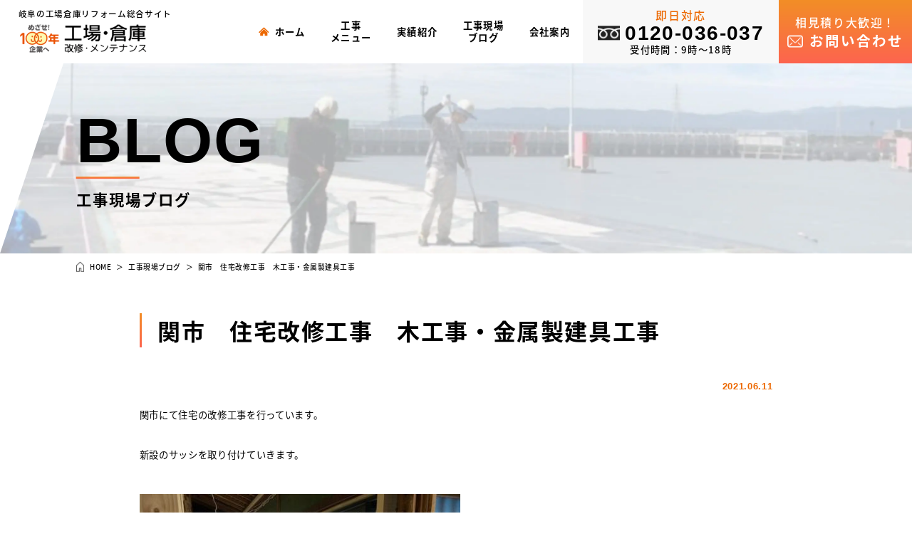

--- FILE ---
content_type: text/html; charset=UTF-8
request_url: https://www.f-miwa.com/blog/55698.html
body_size: 8426
content:
<!DOCTYPE html>
<html lang="ja">
  <head prefix="og: http://ogp.me/ns# fb: http://ogp.me/ns/fb# article: http://ogp.me/ns/article#">
      <!-- Google Tag Manager -->
<script>(function(w,d,s,l,i){w[l]=w[l]||[];w[l].push({'gtm.start':
new Date().getTime(),event:'gtm.js'});var f=d.getElementsByTagName(s)[0],
j=d.createElement(s),dl=l!='dataLayer'?'&l='+l:'';j.async=true;j.src=
'https://www.googletagmanager.com/gtm.js?id='+i+dl;f.parentNode.insertBefore(j,f);
})(window,document,'script','dataLayer','GTM-KLFVB23');</script>
<!-- End Google Tag Manager -->      <meta charset="utf-8">
    <meta http-equiv="X-UA-Compatible" content="IE=edge">
    <meta name="viewport" content="width=device-width,initial-scale=1.0,minimum-scale=1.0">
    <meta name="format-detection" content="telephone=no">
    <meta name='robots' content='index, follow, max-image-preview:large, max-snippet:-1, max-video-preview:-1' />

	<!-- This site is optimized with the Yoast SEO plugin v19.6 - https://yoast.com/wordpress/plugins/seo/ -->
	<title>関市　住宅改修工事　木工事・金属製建具工事 | 岐阜県の工場倉庫総合リフォーム｜改修、メンテナンスを高品質低コストに</title>
	<meta name="description" content="関市　住宅改修工事　木工事・金属製建具工事 のページです。岐阜県全域対応の工場倉庫総合リフォームサイト。工場倉庫の改修、メンテナンスは低コストで便利に。建設会社レベルの高品質施工なのに、コストダウンのご提案もばっちり！ 一括発注が可能だから担当者さんにも便利。相見積もり大歓迎！実績多数の実力ある専門業者だから任せて安心。" />
	<link rel="canonical" href="https://www.f-miwa.com/blog/55698.html" />
	<meta property="og:locale" content="ja_JP" />
	<meta property="og:type" content="article" />
	<meta property="og:title" content="関市　住宅改修工事　木工事・金属製建具工事 | 岐阜県の工場倉庫総合リフォーム｜改修、メンテナンスを高品質低コストに" />
	<meta property="og:description" content="関市　住宅改修工事　木工事・金属製建具工事 のページです。岐阜県全域対応の工場倉庫総合リフォームサイト。工場倉庫の改修、メンテナンスは低コストで便利に。建設会社レベルの高品質施工なのに、コストダウンのご提案もばっちり！ 一括発注が可能だから担当者さんにも便利。相見積もり大歓迎！実績多数の実力ある専門業者だから任せて安心。" />
	<meta property="og:url" content="https://www.f-miwa.com/blog/55698.html" />
	<meta property="og:site_name" content="岐阜県の工場倉庫総合リフォーム｜改修、メンテナンスを高品質低コストに" />
	<meta property="article:modified_time" content="2021-07-29T00:35:43+00:00" />
	<meta property="og:image" content="https://www.f-miwa.com/m9CPyNhZ/wp-content/uploads/2021/06/IMG_5854-450x338.jpg" />
	<meta name="twitter:card" content="summary_large_image" />
	<script type="application/ld+json" class="yoast-schema-graph">{"@context":"https://schema.org","@graph":[{"@type":"WebPage","@id":"https://www.f-miwa.com/blog/55698.html","url":"https://www.f-miwa.com/blog/55698.html","name":"関市　住宅改修工事　木工事・金属製建具工事 | 岐阜県の工場倉庫総合リフォーム｜改修、メンテナンスを高品質低コストに","isPartOf":{"@id":"https://www.f-miwa.com/#website"},"primaryImageOfPage":{"@id":"https://www.f-miwa.com/blog/55698.html#primaryimage"},"image":{"@id":"https://www.f-miwa.com/blog/55698.html#primaryimage"},"thumbnailUrl":"https://www.f-miwa.com/m9CPyNhZ/wp-content/uploads/2021/06/IMG_5854-450x338.jpg","datePublished":"2021-06-11T08:41:34+00:00","dateModified":"2021-07-29T00:35:43+00:00","description":"関市　住宅改修工事　木工事・金属製建具工事 のページです。岐阜県全域対応の工場倉庫総合リフォームサイト。工場倉庫の改修、メンテナンスは低コストで便利に。建設会社レベルの高品質施工なのに、コストダウンのご提案もばっちり！ 一括発注が可能だから担当者さんにも便利。相見積もり大歓迎！実績多数の実力ある専門業者だから任せて安心。","breadcrumb":{"@id":"https://www.f-miwa.com/blog/55698.html#breadcrumb"},"inLanguage":"ja","potentialAction":[{"@type":"ReadAction","target":["https://www.f-miwa.com/blog/55698.html"]}]},{"@type":"ImageObject","inLanguage":"ja","@id":"https://www.f-miwa.com/blog/55698.html#primaryimage","url":"https://www.f-miwa.com/m9CPyNhZ/wp-content/uploads/2021/06/IMG_5854.jpg","contentUrl":"https://www.f-miwa.com/m9CPyNhZ/wp-content/uploads/2021/06/IMG_5854.jpg","width":640,"height":480},{"@type":"BreadcrumbList","@id":"https://www.f-miwa.com/blog/55698.html#breadcrumb","itemListElement":[{"@type":"ListItem","position":1,"name":"ホーム","item":"https://www.f-miwa.com/"},{"@type":"ListItem","position":2,"name":"工事現場ブログ","item":"https://www.f-miwa.com/blog"},{"@type":"ListItem","position":3,"name":"関市　住宅改修工事　木工事・金属製建具工事"}]},{"@type":"WebSite","@id":"https://www.f-miwa.com/#website","url":"https://www.f-miwa.com/","name":"岐阜県の工場倉庫総合リフォーム｜改修、メンテナンスを高品質低コストに","description":"岐阜県全域対応の工場倉庫総合リフォームサイト。工場倉庫の改修、メンテナンスは低コストで便利に。建設会社レベルの高品質施工なのに、コストダウンのご提案もばっちり！ 一括発注が可能だから担当者さんにも便利。相見積もり大歓迎！実績多数の実力ある専門業者だから任せて安心。","potentialAction":[{"@type":"SearchAction","target":{"@type":"EntryPoint","urlTemplate":"https://www.f-miwa.com/?s={search_term_string}"},"query-input":"required name=search_term_string"}],"inLanguage":"ja"}]}</script>
	<!-- / Yoast SEO plugin. -->


<link rel='dns-prefetch' href='//code.jquery.com' />
<link rel='stylesheet' id='classic-theme-styles-css' href='https://www.f-miwa.com/m9CPyNhZ/wp-includes/css/classic-themes.min.css?ver=1' media='all' />
<style id='global-styles-inline-css'>
body{--wp--preset--color--black: #000000;--wp--preset--color--cyan-bluish-gray: #abb8c3;--wp--preset--color--white: #ffffff;--wp--preset--color--pale-pink: #f78da7;--wp--preset--color--vivid-red: #cf2e2e;--wp--preset--color--luminous-vivid-orange: #ff6900;--wp--preset--color--luminous-vivid-amber: #fcb900;--wp--preset--color--light-green-cyan: #7bdcb5;--wp--preset--color--vivid-green-cyan: #00d084;--wp--preset--color--pale-cyan-blue: #8ed1fc;--wp--preset--color--vivid-cyan-blue: #0693e3;--wp--preset--color--vivid-purple: #9b51e0;--wp--preset--gradient--vivid-cyan-blue-to-vivid-purple: linear-gradient(135deg,rgba(6,147,227,1) 0%,rgb(155,81,224) 100%);--wp--preset--gradient--light-green-cyan-to-vivid-green-cyan: linear-gradient(135deg,rgb(122,220,180) 0%,rgb(0,208,130) 100%);--wp--preset--gradient--luminous-vivid-amber-to-luminous-vivid-orange: linear-gradient(135deg,rgba(252,185,0,1) 0%,rgba(255,105,0,1) 100%);--wp--preset--gradient--luminous-vivid-orange-to-vivid-red: linear-gradient(135deg,rgba(255,105,0,1) 0%,rgb(207,46,46) 100%);--wp--preset--gradient--very-light-gray-to-cyan-bluish-gray: linear-gradient(135deg,rgb(238,238,238) 0%,rgb(169,184,195) 100%);--wp--preset--gradient--cool-to-warm-spectrum: linear-gradient(135deg,rgb(74,234,220) 0%,rgb(151,120,209) 20%,rgb(207,42,186) 40%,rgb(238,44,130) 60%,rgb(251,105,98) 80%,rgb(254,248,76) 100%);--wp--preset--gradient--blush-light-purple: linear-gradient(135deg,rgb(255,206,236) 0%,rgb(152,150,240) 100%);--wp--preset--gradient--blush-bordeaux: linear-gradient(135deg,rgb(254,205,165) 0%,rgb(254,45,45) 50%,rgb(107,0,62) 100%);--wp--preset--gradient--luminous-dusk: linear-gradient(135deg,rgb(255,203,112) 0%,rgb(199,81,192) 50%,rgb(65,88,208) 100%);--wp--preset--gradient--pale-ocean: linear-gradient(135deg,rgb(255,245,203) 0%,rgb(182,227,212) 50%,rgb(51,167,181) 100%);--wp--preset--gradient--electric-grass: linear-gradient(135deg,rgb(202,248,128) 0%,rgb(113,206,126) 100%);--wp--preset--gradient--midnight: linear-gradient(135deg,rgb(2,3,129) 0%,rgb(40,116,252) 100%);--wp--preset--duotone--dark-grayscale: url('#wp-duotone-dark-grayscale');--wp--preset--duotone--grayscale: url('#wp-duotone-grayscale');--wp--preset--duotone--purple-yellow: url('#wp-duotone-purple-yellow');--wp--preset--duotone--blue-red: url('#wp-duotone-blue-red');--wp--preset--duotone--midnight: url('#wp-duotone-midnight');--wp--preset--duotone--magenta-yellow: url('#wp-duotone-magenta-yellow');--wp--preset--duotone--purple-green: url('#wp-duotone-purple-green');--wp--preset--duotone--blue-orange: url('#wp-duotone-blue-orange');--wp--preset--font-size--small: 13px;--wp--preset--font-size--medium: 20px;--wp--preset--font-size--large: 36px;--wp--preset--font-size--x-large: 42px;--wp--preset--spacing--20: 0.44rem;--wp--preset--spacing--30: 0.67rem;--wp--preset--spacing--40: 1rem;--wp--preset--spacing--50: 1.5rem;--wp--preset--spacing--60: 2.25rem;--wp--preset--spacing--70: 3.38rem;--wp--preset--spacing--80: 5.06rem;}:where(.is-layout-flex){gap: 0.5em;}body .is-layout-flow > .alignleft{float: left;margin-inline-start: 0;margin-inline-end: 2em;}body .is-layout-flow > .alignright{float: right;margin-inline-start: 2em;margin-inline-end: 0;}body .is-layout-flow > .aligncenter{margin-left: auto !important;margin-right: auto !important;}body .is-layout-constrained > .alignleft{float: left;margin-inline-start: 0;margin-inline-end: 2em;}body .is-layout-constrained > .alignright{float: right;margin-inline-start: 2em;margin-inline-end: 0;}body .is-layout-constrained > .aligncenter{margin-left: auto !important;margin-right: auto !important;}body .is-layout-constrained > :where(:not(.alignleft):not(.alignright):not(.alignfull)){max-width: var(--wp--style--global--content-size);margin-left: auto !important;margin-right: auto !important;}body .is-layout-constrained > .alignwide{max-width: var(--wp--style--global--wide-size);}body .is-layout-flex{display: flex;}body .is-layout-flex{flex-wrap: wrap;align-items: center;}body .is-layout-flex > *{margin: 0;}:where(.wp-block-columns.is-layout-flex){gap: 2em;}.has-black-color{color: var(--wp--preset--color--black) !important;}.has-cyan-bluish-gray-color{color: var(--wp--preset--color--cyan-bluish-gray) !important;}.has-white-color{color: var(--wp--preset--color--white) !important;}.has-pale-pink-color{color: var(--wp--preset--color--pale-pink) !important;}.has-vivid-red-color{color: var(--wp--preset--color--vivid-red) !important;}.has-luminous-vivid-orange-color{color: var(--wp--preset--color--luminous-vivid-orange) !important;}.has-luminous-vivid-amber-color{color: var(--wp--preset--color--luminous-vivid-amber) !important;}.has-light-green-cyan-color{color: var(--wp--preset--color--light-green-cyan) !important;}.has-vivid-green-cyan-color{color: var(--wp--preset--color--vivid-green-cyan) !important;}.has-pale-cyan-blue-color{color: var(--wp--preset--color--pale-cyan-blue) !important;}.has-vivid-cyan-blue-color{color: var(--wp--preset--color--vivid-cyan-blue) !important;}.has-vivid-purple-color{color: var(--wp--preset--color--vivid-purple) !important;}.has-black-background-color{background-color: var(--wp--preset--color--black) !important;}.has-cyan-bluish-gray-background-color{background-color: var(--wp--preset--color--cyan-bluish-gray) !important;}.has-white-background-color{background-color: var(--wp--preset--color--white) !important;}.has-pale-pink-background-color{background-color: var(--wp--preset--color--pale-pink) !important;}.has-vivid-red-background-color{background-color: var(--wp--preset--color--vivid-red) !important;}.has-luminous-vivid-orange-background-color{background-color: var(--wp--preset--color--luminous-vivid-orange) !important;}.has-luminous-vivid-amber-background-color{background-color: var(--wp--preset--color--luminous-vivid-amber) !important;}.has-light-green-cyan-background-color{background-color: var(--wp--preset--color--light-green-cyan) !important;}.has-vivid-green-cyan-background-color{background-color: var(--wp--preset--color--vivid-green-cyan) !important;}.has-pale-cyan-blue-background-color{background-color: var(--wp--preset--color--pale-cyan-blue) !important;}.has-vivid-cyan-blue-background-color{background-color: var(--wp--preset--color--vivid-cyan-blue) !important;}.has-vivid-purple-background-color{background-color: var(--wp--preset--color--vivid-purple) !important;}.has-black-border-color{border-color: var(--wp--preset--color--black) !important;}.has-cyan-bluish-gray-border-color{border-color: var(--wp--preset--color--cyan-bluish-gray) !important;}.has-white-border-color{border-color: var(--wp--preset--color--white) !important;}.has-pale-pink-border-color{border-color: var(--wp--preset--color--pale-pink) !important;}.has-vivid-red-border-color{border-color: var(--wp--preset--color--vivid-red) !important;}.has-luminous-vivid-orange-border-color{border-color: var(--wp--preset--color--luminous-vivid-orange) !important;}.has-luminous-vivid-amber-border-color{border-color: var(--wp--preset--color--luminous-vivid-amber) !important;}.has-light-green-cyan-border-color{border-color: var(--wp--preset--color--light-green-cyan) !important;}.has-vivid-green-cyan-border-color{border-color: var(--wp--preset--color--vivid-green-cyan) !important;}.has-pale-cyan-blue-border-color{border-color: var(--wp--preset--color--pale-cyan-blue) !important;}.has-vivid-cyan-blue-border-color{border-color: var(--wp--preset--color--vivid-cyan-blue) !important;}.has-vivid-purple-border-color{border-color: var(--wp--preset--color--vivid-purple) !important;}.has-vivid-cyan-blue-to-vivid-purple-gradient-background{background: var(--wp--preset--gradient--vivid-cyan-blue-to-vivid-purple) !important;}.has-light-green-cyan-to-vivid-green-cyan-gradient-background{background: var(--wp--preset--gradient--light-green-cyan-to-vivid-green-cyan) !important;}.has-luminous-vivid-amber-to-luminous-vivid-orange-gradient-background{background: var(--wp--preset--gradient--luminous-vivid-amber-to-luminous-vivid-orange) !important;}.has-luminous-vivid-orange-to-vivid-red-gradient-background{background: var(--wp--preset--gradient--luminous-vivid-orange-to-vivid-red) !important;}.has-very-light-gray-to-cyan-bluish-gray-gradient-background{background: var(--wp--preset--gradient--very-light-gray-to-cyan-bluish-gray) !important;}.has-cool-to-warm-spectrum-gradient-background{background: var(--wp--preset--gradient--cool-to-warm-spectrum) !important;}.has-blush-light-purple-gradient-background{background: var(--wp--preset--gradient--blush-light-purple) !important;}.has-blush-bordeaux-gradient-background{background: var(--wp--preset--gradient--blush-bordeaux) !important;}.has-luminous-dusk-gradient-background{background: var(--wp--preset--gradient--luminous-dusk) !important;}.has-pale-ocean-gradient-background{background: var(--wp--preset--gradient--pale-ocean) !important;}.has-electric-grass-gradient-background{background: var(--wp--preset--gradient--electric-grass) !important;}.has-midnight-gradient-background{background: var(--wp--preset--gradient--midnight) !important;}.has-small-font-size{font-size: var(--wp--preset--font-size--small) !important;}.has-medium-font-size{font-size: var(--wp--preset--font-size--medium) !important;}.has-large-font-size{font-size: var(--wp--preset--font-size--large) !important;}.has-x-large-font-size{font-size: var(--wp--preset--font-size--x-large) !important;}
.wp-block-navigation a:where(:not(.wp-element-button)){color: inherit;}
:where(.wp-block-columns.is-layout-flex){gap: 2em;}
.wp-block-pullquote{font-size: 1.5em;line-height: 1.6;}
</style>
<link rel='stylesheet' id='lightbox-css' href='https://www.f-miwa.com/m9CPyNhZ/wp-content/themes/fmiwa/css/lib/lightbox.css' media='all' />
<link rel='stylesheet' id='fmiwa-style-css' href='https://www.f-miwa.com/m9CPyNhZ/wp-content/themes/fmiwa/css/style.css?ver=2024101642720' media='all' />
<script src='https://www.f-miwa.com/m9CPyNhZ/wp-content/themes/fmiwa/js/lib/picturefill.js?ver=1' id='picturefill-js'></script>
<script src='https://www.f-miwa.com/m9CPyNhZ/wp-content/themes/fmiwa/js/lib/pf.intrinsic.js?ver=1' id='picturefill-intrinsic-js'></script>
<link rel="https://api.w.org/" href="https://www.f-miwa.com/wp-json/" /><link rel='shortlink' href='https://www.f-miwa.com/?p=55698' />
<link rel="alternate" type="application/json+oembed" href="https://www.f-miwa.com/wp-json/oembed/1.0/embed?url=https%3A%2F%2Fwww.f-miwa.com%2Fblog%2F55698.html" />
<link rel="alternate" type="text/xml+oembed" href="https://www.f-miwa.com/wp-json/oembed/1.0/embed?url=https%3A%2F%2Fwww.f-miwa.com%2Fblog%2F55698.html&#038;format=xml" />
    <link rel="shortcut icon" href="https://www.f-miwa.com/m9CPyNhZ/wp-content/themes/fmiwa/img/icon/favicon.ico">
    <link rel="apple-touch-icon" href="https://www.f-miwa.com/m9CPyNhZ/wp-content/themes/fmiwa/img/icon/apple-touch-icon.png" sizes="180x180">
    <link rel="icon" href="https://www.f-miwa.com/m9CPyNhZ/wp-content/themes/fmiwa/img/icon/apple-touch-icon.png" sizes="192x192" type="image/png">
    <link rel="preconnect" href="https://fonts.gstatic.com">
    <link href="https://fonts.googleapis.com/css2?family=Noto+Serif+JP:wght@400;500&display=swap" rel="stylesheet">
      </head>
  <body>
        <!-- Google Tag Manager (noscript) -->
<noscript><iframe src="https://www.googletagmanager.com/ns.html?id=GTM-KLFVB23"
height="0" width="0" style="display:none;visibility:hidden"></iframe></noscript>
<!-- End Google Tag Manager (noscript) -->        <header id="header" class="header">
      <div class="header-head">
        <a href="https://www.f-miwa.com" class="on--opa">
          <p class="header-label">岐阜の工場倉庫リフォーム総合サイト</p>
          <div class="header-logo">            <img src="https://www.f-miwa.com/m9CPyNhZ/wp-content/themes/fmiwa/img/common/logo.png" class="img--fit" alt="三輪塗装">
          </div>        </a>
      </div>
      <div id="header-content" class="header-content">
        <div class="header-content-box">
          <div class="header-content__in">
            <ul class="navi">
              <li>
                <div class="navi-normal">
                  <a href="https://www.f-miwa.com/" class="navi-menu">
                    <span>ホーム</span>
                  </a>
                </div>
              </li>
              <li>
                <div class="navi-parent">
                  <div class="navi-menu">
                    <span>工事<br class="br--tb">メニュー</span>
                  </div>
                </div>
                <div class="navi-submenu">
                  <div class="navi-submenu-list">
                    <a href="https://www.f-miwa.com/menu/">工事メニュー一覧</a>
                                        <a href="https://www.f-miwa.com/menu_cat/wall">外壁塗装</a><a href="https://www.f-miwa.com/menu_cat/roof">屋根</a><a href="https://www.f-miwa.com/menu_cat/floor">床</a><a href="https://www.f-miwa.com/menu_cat/waterproof">防水</a>                                    </div>
                </div>
              </li>
              <li>
                <div class="navi-parent">
                  <div class="navi-menu">
                    <span>実績紹介</span>
                  </div>
                </div>
                <div class="navi-submenu">
                  <div class="navi-submenu-list">
                    <a href="https://www.f-miwa.com/works/">実績紹介一覧</a>
                                        <a href="https://www.f-miwa.com/works_cat/wall">外壁</a><a href="https://www.f-miwa.com/works_cat/roof">屋根</a><a href="https://www.f-miwa.com/works_cat/floor">床</a><a href="https://www.f-miwa.com/works_cat/waterproof">防水</a>                                    </div>
                </div>
              </li>
              <li>
                <div class="navi-parent">
                  <div class="navi-menu">
                    <span>工事現場<br class="br--tb">ブログ</span>
                  </div>
                </div>
                <div class="navi-submenu">
                  <div class="navi-submenu-list">
                    <a href="https://www.f-miwa.com/blog/">工事現場ブログ一覧</a>
                                        <a href="https://www.f-miwa.com/blog_cat/wall">外壁塗装</a><a href="https://www.f-miwa.com/blog_cat/roof">屋根塗装</a><a href="https://www.f-miwa.com/blog_cat/roofcover">屋根カバー工法</a><a href="https://www.f-miwa.com/blog_cat/waterproof">防水工事</a><a href="https://www.f-miwa.com/blog_cat/floor">塗床</a><a href="https://www.f-miwa.com/blog_cat/construction">建築</a><a href="https://www.f-miwa.com/blog_cat/other">その他</a>                                    </div>
                </div>
              </li>
              <li>
                <div class="navi-parent">
                  <div class="navi-menu">
                    <span>会社案内</span>
                  </div>
                </div>
                <div class="navi-submenu">
                  <div class="navi-submenu-list">
                    <a href="https://www.f-miwa.com/company/">会社案内</a>
                    <a href="https://www.f-miwa.com/staff/">スタッフ紹介</a>
                    <a href="https://www.f-miwa.com/reason/">選ばれる理由</a>
                    <a href="https://www.f-miwa.com/flow/">施工の流れ</a>
                    <a href="https://www.f-miwa.com/news/">新着情報</a>
                  </div>
                </div>
              </li>
            </ul>
            <div class="header-cta">
              <div class="cta">
                <p class="cta-label">即日対応</p>
                                <p class="cta-num">
                  <span>0120-036-037</span>
                </p>
                                <p class="cta-time">受付時間：9時～18時 </p>
              </div>
            </div>
            <div class="header-btn">
              <a href="https://www.f-miwa.com/contact/" class="contact-btn">
                <div>
                  <span>相見積り大歓迎！</span>
                  <span>お問い合わせ</span>
                </div>
              </a>
            </div>
          </div>
        </div>
      </div>
      <div id="header-toggle" class="header-toggle">
        <span></span>
        <span></span>
        <span></span>
        <p class="header-toggle-text">MENU</p>
      </div>
    </header>
    <div class="content">
<div class="page-title">
  <div class="page-title-image">
    <picture>
      <source media="(min-width:751px)" srcset="https://www.f-miwa.com/m9CPyNhZ/wp-content/themes/fmiwa/img/blog/hero.jpg">
      <source media="(max-width:750px)" srcset="https://www.f-miwa.com/m9CPyNhZ/wp-content/themes/fmiwa/img/blog/hero_sp.jpg">
      <img src="https://www.f-miwa.com/m9CPyNhZ/wp-content/themes/fmiwa/img/blog/hero.jpg"  class="img--fit" alt="工事現場ブログ">
    </picture>
  </div>
  <div class="page-title-content">
    <p class="page-title-en">blog</p>
    <h1 class="page-title-jp">工事現場ブログ</h1>
  </div>
</div>
<div id="breadcrumb" class="breadcrumb"><ul class="breadcrumb-list" itemscope itemtype="http://schema.org/BreadcrumbList"><li itemprop="itemListElement" itemscope itemtype="http://schema.org/ListItem"><a itemprop="item" href="https://www.f-miwa.com/"><span itemprop="name">HOME</span></a><meta itemprop="position" content="1"></li><li itemprop="itemListElement" itemscope itemtype="http://schema.org/ListItem"><a itemprop="item" href="https://www.f-miwa.com/blog"><span itemprop="name">工事現場ブログ</span></a><meta itemprop="position" content="2"></li><li itemprop="itemListElement" itemscope itemtype="http://schema.org/ListItem"><span itemprop="name">関市　住宅改修工事　木工事・金属製建具工事</span><meta itemprop="position" content="3"></li></ul></div>  <main class="sec sec--page">
    <div class="sec__in sec__in--short">
      <!-- content -->
      <div>
                  <h2 class="page-head">関市　住宅改修工事　木工事・金属製建具工事</h2>
          <p class="page-date"><time datetime="2021-06-11">2021.06.11</time></p>
          <div class="editor"><p>関市にて住宅の改修工事を行っています。</p>
<p>&nbsp;</p>
<p>新設のサッシを取り付けていきます。</p>
<p>&nbsp;</p>
<p><img decoding="async" class="alignnone size-medium wp-image-53205" src="https://www.f-miwa.com/m9CPyNhZ/wp-content/uploads/2021/06/IMG_5854-450x338.jpg" alt="IMG_5854" width="450" height="338" /></p>
<p>&nbsp;</p>
<p>床下地合板と並行して取付した部分もあります。</p>
<p>&nbsp;</p>
<p><img decoding="async" loading="lazy" class="alignnone size-medium wp-image-53206" src="https://www.f-miwa.com/m9CPyNhZ/wp-content/uploads/2021/06/IMG_5803-450x338.jpg" alt="IMG_5803" width="450" height="338" /></p>
<p>&nbsp;</p>
<p>天井の下地組に入ります。</p>
<p>&nbsp;</p>
<p><img decoding="async" loading="lazy" class="alignnone size-medium wp-image-53210" src="https://www.f-miwa.com/m9CPyNhZ/wp-content/uploads/2021/06/IMG_5863-450x338.jpg" alt="IMG_5863" width="450" height="338" /></p>
<p>&nbsp;</p>
<p><img decoding="async" loading="lazy" class="alignnone size-medium wp-image-53211" src="https://www.f-miwa.com/m9CPyNhZ/wp-content/uploads/2021/06/IMG_5864-450x338.jpg" alt="IMG_5864" width="450" height="338" /></p>
<p>&nbsp;</p>
<p>電気配線・換気扇ダクトの配管も並行して作業します。</p>
<p>&nbsp;</p>
<p><img decoding="async" loading="lazy" class="alignnone size-medium wp-image-53207" src="https://www.f-miwa.com/m9CPyNhZ/wp-content/uploads/2021/06/IMG_5958-450x338.jpg" alt="IMG_5958" width="450" height="338" /></p>
<p>&nbsp;</p>
<p><img decoding="async" loading="lazy" class="alignnone size-medium wp-image-53208" src="https://www.f-miwa.com/m9CPyNhZ/wp-content/uploads/2021/06/IMG_5868-450x338.jpg" alt="IMG_5868" width="450" height="338" /></p>
<p>&nbsp;</p>
<p>断熱材もしっかりと入れていきます。</p>
<p>&nbsp;</p>
<p><img decoding="async" loading="lazy" class="alignnone size-medium wp-image-53209" src="https://www.f-miwa.com/m9CPyNhZ/wp-content/uploads/2021/06/IMG_5870-450x338.jpg" alt="IMG_5870" width="450" height="338" /></p>
<p>&nbsp;</p>
<p>この後は壁下地に入ります。</p>
</div>
              </div>
      <div class="pagenavi">
                <div class="pagenavi-prev"><a href="https://www.f-miwa.com/blog/55691.html" rel="prev">前へ</a></div>
                <div class="pagenavi-back">
          <a href="https://www.f-miwa.com/blog/">一覧ページへ</a>
        </div>
                <div class="pagenavi-next"><a href="https://www.f-miwa.com/blog/55694.html" rel="next">次へ</a></div>
              </div>
      <!-- content ./ -->
    </div>
  </main>
  <section id="service" class="sec sec--service">
    <div class="sec__in sec__in--large">
      <div class="cmn-head cmn-head--left">
        <p class="cmn-head-en">SERVICE</p>
        <h2 class="cmn-head-jp">三輪塗装のサービス一覧</h2>
      </div>
      <div class="service">
        <a href="https://www.f-miwa.com/menu/" class="on--opa">
          <p class="service-label">menu</p>
          <div class="service-image">
            <div class="img--scale">
              <picture>
                <source media="(min-width:751px)" srcset="https://www.f-miwa.com/m9CPyNhZ/wp-content/themes/fmiwa/img/service/menu.jpg 1x,https://www.f-miwa.com/m9CPyNhZ/wp-content/themes/fmiwa/img/service/menu-2x.jpg 2x">
                <source media="(max-width:750px)" srcset="https://www.f-miwa.com/m9CPyNhZ/wp-content/themes/fmiwa/img/service/menu_sp.jpg">
                <img src="https://www.f-miwa.com/m9CPyNhZ/wp-content/themes/fmiwa/img/service/menu.jpg"  class="img--fit" alt="三輪塗装の工事メニュー">
              </picture>
            </div>
          </div>
          <div class="service-content">
            <h3 class="service-head">三輪塗装の工事メニュー</h3>
            <p class="service-more">詳しく見る</p>
          </div>
        </a>
        <a href="https://www.f-miwa.com/works/" class="on--opa">
          <p class="service-label">works</p>
          <div class="service-image">
            <div class="img--scale">
              <picture>
                <source media="(min-width:751px)" srcset="https://www.f-miwa.com/m9CPyNhZ/wp-content/themes/fmiwa/img/service/works.jpg 1x,https://www.f-miwa.com/m9CPyNhZ/wp-content/themes/fmiwa/img/service/works-2x.jpg 2x">
                <source media="(max-width:750px)" srcset="https://www.f-miwa.com/m9CPyNhZ/wp-content/themes/fmiwa/img/service/works_sp.jpg">
                <img src="https://www.f-miwa.com/m9CPyNhZ/wp-content/themes/fmiwa/img/service/works.jpg"  class="img--fit" alt="三輪塗装の実績紹介">
              </picture>
            </div>
          </div>
          <div class="service-content">
            <h3 class="service-head">三輪塗装の実績紹介</h3>
            <p class="service-more">詳しく見る</p>
          </div>
        </a>
        <a href="https://www.f-miwa.com/blog/" class="on--opa">
          <p class="service-label">blog</p>
          <div class="service-image">
            <div class="img--scale">
              <picture>
                <source media="(min-width:751px)" srcset="https://www.f-miwa.com/m9CPyNhZ/wp-content/themes/fmiwa/img/service/blog.jpg 1x,https://www.f-miwa.com/m9CPyNhZ/wp-content/themes/fmiwa/img/service/blog-2x.jpg 2x">
                <source media="(max-width:750px)" srcset="https://www.f-miwa.com/m9CPyNhZ/wp-content/themes/fmiwa/img/service/blog_sp.jpg">
                <img src="https://www.f-miwa.com/m9CPyNhZ/wp-content/themes/fmiwa/img/service/blog.jpg"  class="img--fit" alt="工事現場のブログ">
              </picture>
            </div>
          </div>
          <div class="service-content">
            <h3 class="service-head">工事現場のブログ</h3>
            <p class="service-more">詳しく見る</p>
          </div>
        </a>
        <a href="https://www.f-miwa.com/company/" class="on--opa">
          <p class="service-label">company</p>
          <div class="service-image">
            <div class="img--scale">
              <picture>
                <source media="(min-width:751px)" srcset="https://www.f-miwa.com/m9CPyNhZ/wp-content/themes/fmiwa/img/service/company.jpg 1x,https://www.f-miwa.com/m9CPyNhZ/wp-content/themes/fmiwa/img/service/company-2x.jpg 2x">
                <source media="(max-width:750px)" srcset="https://www.f-miwa.com/m9CPyNhZ/wp-content/themes/fmiwa/img/service/company_sp.jpg">
                <img src="https://www.f-miwa.com/m9CPyNhZ/wp-content/themes/fmiwa/img/service/company.jpg"  class="img--fit" alt="会社案内">
              </picture>
            </div>
          </div>
          <div class="service-content">
            <h3 class="service-head">会社案内</h3>
            <p class="service-more">詳しく見る</p>
          </div>
        </a>
        <a href="https://www.f-miwa.com/reason/" class="on--opa">
          <p class="service-label">reason</p>
          <div class="service-image">
            <div class="img--scale">
              <picture>
                <source media="(min-width:751px)" srcset="https://www.f-miwa.com/m9CPyNhZ/wp-content/themes/fmiwa/img/service/reason.jpg 1x,https://www.f-miwa.com/m9CPyNhZ/wp-content/themes/fmiwa/img/service/reason-2x.jpg 2x">
                <source media="(max-width:750px)" srcset="https://www.f-miwa.com/m9CPyNhZ/wp-content/themes/fmiwa/img/service/reason_sp.jpg">
                <img src="https://www.f-miwa.com/m9CPyNhZ/wp-content/themes/fmiwa/img/service/reason.jpg"  class="img--fit" alt="選ばれる理由">
              </picture>
            </div>
          </div>
          <div class="service-content">
            <h3 class="service-head">選ばれる理由</h3>
            <p class="service-more">詳しく見る</p>
          </div>
        </a>
      </div>
    </div>
        <div class="sec__in sec__in--short">
      <div class="contacts contacts--small">
  <div class="contacts-map">
    <picture>
      <source media="(min-width:751px)" srcset="https://www.f-miwa.com/m9CPyNhZ/wp-content/themes/fmiwa/img/common/map-s.png 1x,https://www.f-miwa.com/m9CPyNhZ/wp-content/themes/fmiwa/img/common/map-s-2x.png 2x">
      <source media="(max-width:750px)" srcset="https://www.f-miwa.com/m9CPyNhZ/wp-content/themes/fmiwa/img/common/map-s_sp.png">
      <img src="https://www.f-miwa.com/m9CPyNhZ/wp-content/themes/fmiwa/img/common/map-s.png"  class="img--fit" alt="工事対応可能エリア">
    </picture>
  </div>
  <div class="contacts-cta">
    <div class="cta">
      <p class="cta-label">即日対応</p>
            <p class="cta-num">
        <span>0120-036-037</span>
      </p>
            <p class="cta-time">受付時間：9時～18時 </p>
    </div>
  </div>
  <div class="contacts-btn">
    <a href="https://www.f-miwa.com/contact/" class="contact-btn">
      <div>
        <span>相見積り大歓迎！</span>
        <span>お問い合わせ</span>
      </div>
    </a>
  </div>
</div>
    </div>
      </section>
</div>
  <footer id="footer" class="footer">
    <div class="footer-first">
      <div class="sec__in">
        <div class="footer-infos">
          <div class="footer-info">
            <p class="footer-info-label">岐阜の工場倉庫リフォーム総合サイト</p>
            <div class="footer-info-logo">
              <img src="https://www.f-miwa.com/m9CPyNhZ/wp-content/themes/fmiwa/img/common/logo.png" class="img--fit" alt="岐阜の工場倉庫リフォーム総合サイト 三輪塗装">
            </div>
            <p class="footer-info-add">〒501-3824<br>岐阜県関市東新町3丁目921番地5<br>フリーダイヤル：0120-036-037<br>TEL:0575-22-3892／FAX:0575-22-3492</p>
            <div class="footer-btns">
              <a href="https://www.p-miwa.co.jp/?utm_source=fmiwafooter&utm_medium=referral" class="btn btn--sty01 btn--sty01--base btn--blank" target="_blank"><div><span>戸建て塗装</span></div></a>
              <a href="https://www.p-miwa.co.jp/reform?utm_source=fmiwafooter&utm_medium=referral" class="btn btn--sty01 btn--sty01--base btn--blank" target="_blank"><div><span>リフォーム</span></div></a>
              <a href="https://www.miwa-p.jp/?utm_source=fmiwafooter&utm_medium=referral" class="btn btn--sty01 btn--sty01--base btn--blank" target="_blank"><div><span>企業・採用</span></div></a>
            </div>
          </div>
          <div class="footer-contact">
            <div class="footer-cta">
              <div class="cta">
                <p class="cta-label">即日対応</p>
                <p class="cta-num"><span>0120-036-037</span></p>
                <p class="cta-time">受付時間：9時～18時 </p>
              </div>
            </div>
            <div class="footer-btn">
              <a href="https://www.f-miwa.com/contact/" class="contact-btn">
                <div>
                  <span>相見積り大歓迎！</span>
                  <span>お問い合わせ</span>
                </div>
              </a>
            </div>
          </div>
        </div>
      </div>
    </div>
    <div class="footer-second">
      <div class="sec__in">
        <ul class="footer-navi">
          <li>
            <div class="footer-navi-box">
              <p class="footer-navi-head"><a href="https://www.f-miwa.com">ホーム</a></p>
              <div class="footer-navi-contact">
                <p class="footer-navi-head"><a href="https://www.f-miwa.com/contact/">お問い合わせ</a></p>
              </div>
            </div>
          </li>
          <li>
            <p class="footer-navi-head">実績紹介</p>
            <ul class="footer-navi-list">
              <li><a href="https://www.f-miwa.com/works/">実績紹介一覧</a></li>
                            <li><a href="https://www.f-miwa.com/works_cat/wall">外壁</a></li><li><a href="https://www.f-miwa.com/works_cat/roof">屋根</a></li><li><a href="https://www.f-miwa.com/works_cat/floor">床</a></li><li><a href="https://www.f-miwa.com/works_cat/waterproof">防水</a></li>                        </ul>
          </li>
          <li>
            <p class="footer-navi-head">工事メニュー</p>
            <ul class="footer-navi-list">
              <li><a href="https://www.f-miwa.com/menu/">工事メニュー一覧</a></li>
                            <li><a href="https://www.f-miwa.com/menu_cat/wall">外壁塗装</a></li><li><a href="https://www.f-miwa.com/menu_cat/roof">屋根</a></li><li><a href="https://www.f-miwa.com/menu_cat/floor">床</a></li><li><a href="https://www.f-miwa.com/menu_cat/waterproof">防水</a></li>                        </ul>
          </li>
          <li>
            <div class="footer-navi-box">
              <p class="footer-navi-head">三輪塗装とは</p>
              <ul class="footer-navi-list">
                <li><a href="https://www.f-miwa.com/reason/">選ばれる理由</a></li>
                <li><a href="https://www.f-miwa.com/flow/">施工の流れ</a></li>
              </ul>
            </div>
          </li>
          <li>
            <div class="footer-navi-box">
              <p class="footer-navi-head">会社案内</p>
              <ul class="footer-navi-list">
                <li><a href="https://www.f-miwa.com/company/">会社案内</a></li>
                <li><a href="https://www.f-miwa.com/staff/">スタッフ紹介</a></li>
                <li><a href="https://www.f-miwa.com/blog/">工事現場ブログ</a></li>
                <li><a href="https://www.f-miwa.com/news/">新着情報</a></li>
              </ul>
            </div>
          </li>
        </ul>
        <ul class="footer-subnavi">
          <li><a href="https://www.f-miwa.com/policy/">プライバシーポリシー</a></li>
          <li><a href="https://www.f-miwa.com/sitemap/">サイトマップ</a></li>
        </ul>
        <div class="footer-copy">
          <p>&copy; <script>document.write(new Date().getFullYear());</script> 三輪塗装</p>
        </div>
      </div>
    </div>
    <div id="pagetop" class="pagetop"></div>
    <div class="floating none--pc">
      <div>
        <div class="floating-cta">
          <div class="cta">
            <p class="cta-label">即日対応</p>
            <a href="tel:0120-036-037" onclick="dataLayer.push({'event': 'phone-number-tap-footer'});" class="cta-num">
              <span>0120-036-037</span>
            </a>
            <p class="cta-time">受付時間：9時～18時 </p>
          </div>
        </div>
        <div class="floating-btn">
          <a href="https://www.f-miwa.com/contact/" class="contact-btn">
            <div>
              <span>相見積り大歓迎！</span>
              <span>お問い合わせ</span>
            </div>
          </a>
        </div>
      </div>
    </div>
    <div class="floating02 none--sp">
      <div class="floating02-btn">
        <a href="https://www.f-miwa.com/contact/">
          <span>お問い合わせ</span>
        </a>
      </div>
    </div>
  </footer>
  <script src='https://code.jquery.com/jquery-3.4.1.min.js?ver=3.4.1' id='jquery-js'></script>
<script src='https://www.f-miwa.com/m9CPyNhZ/wp-content/themes/fmiwa/js/lib/ofi.js?ver=3.2.4' id='ofi-js'></script>
<script src='https://www.f-miwa.com/m9CPyNhZ/wp-content/themes/fmiwa/js/lib/lightbox.js?ver=2.10.0' id='lightbox-js'></script>
<script src='https://www.f-miwa.com/m9CPyNhZ/wp-content/themes/fmiwa/js/common.js?ver=1.1.0' id='fmiwa-js'></script>
</body>
</html>


--- FILE ---
content_type: application/javascript
request_url: https://www.f-miwa.com/m9CPyNhZ/wp-content/themes/fmiwa/js/common.js?ver=1.1.0
body_size: 1021
content:
/*  picturefill.js
-------------------------------------------------------*/
$(function() {
  document.createElement('picture');
});


/*  ofi.js
-------------------------------------------------------*/
$(function() {
  objectFitImages();
});


/*  ヘッダー追従
-------------------------------------------------------*/

$(function() {
  var $win = $(window),
  $header = $('.header-top'),
  headerHeight = $header.outerHeight(),
  startPos = 0;

  $win.on('load scroll', function() {
    var value = $(this).scrollTop();
    if ( value > startPos && value > headerHeight ) {
      $header.css('top', '-' + headerHeight + 'px');
    } else {
      $header.css('top', '0');
    }
    startPos = value;
  });
});



/*  スマホアコーディオンメニュー
-------------------------------------------------------*/

$(function(){
  if (window.matchMedia('screen and (max-width:750px)').matches) {
    $('.navi-parent').click(function(){
      $(this).next('.navi-submenu').slideToggle();
      $(this).toggleClass('is-open');
      $('.navi-parent').not($(this)).next('.navi-submenu').slideUp();
    });
  }
});


/*  トグルメニュー
-------------------------------------------------------*/

$(function(){
  $('#header-toggle').click(function() {
    $(this).toggleClass('is-active');
    $('#header').toggleClass('is-open');
    $('#header-content').toggleClass('is-open');
		if ( $('#header-content').hasClass('is-open') ) {
		$('.header-toggle-text').html('CLOSE');
    } else {
      $('.header-toggle-text').html('MENU');
    }
  });
  $('#header-content a').not('.cta-num').click( function () {
    $('#header').removeClass('is-open');
    $('#header-toggle').removeClass('is-active');
    $('#header-content').removeClass('is-open');
  });
});



/* スムーススクロール
------------------------------------- */

$(function() {
  var urlHash = location.hash;
  var animeSpeed = 500;
  if(urlHash) {
    $('body,html').stop().scrollTop(0);
    setTimeout(function(){
      var target = $(urlHash);
      var position = target.offset().top;
      $('body,html').stop().animate({scrollTop:position}, animeSpeed);
    }, 100);
  }
  $('a[href^="#"]').on({
    'click': function(){
      var href= $(this).attr("href");
      var target = $(href);
      var position = target.offset().top;
      $('body,html').stop().animate({scrollTop:position}, animeSpeed);
    }
  });
});



/*  ページトップ
-------------------------------------------------------*/
$(function() {
  var topBtn = $('#pagetop');
  topBtn.hide();
  $(window).scroll(function () {
    if ($(this).scrollTop() > 300) {
      topBtn.fadeIn();
    } else {
      topBtn.fadeOut();
    }
  });
  topBtn.click(function () {
    $('body,  html').animate({
      scrollTop: 0
    },   700);
    return false;
  });
});


/*  floating
-------------------------------------------------------*/
$(function() {
  var topBtn = $('.floating');
  topBtn.hide();
  $(window).scroll(function () {
    if ($(this).scrollTop() > 200) { // 200pxで表示
      topBtn.fadeIn();
    } else {
      topBtn.fadeOut();
    }
  });
});

/*  floating
-------------------------------------------------------*/
$(function() {
  if (window.matchMedia('screen and (min-width:751px)').matches) {
  var topBtn = $('.floating02');
  topBtn.hide();
  $(window).scroll(function () {
    if ($(this).scrollTop() > 200) { // 200pxで表示
      topBtn.fadeIn();
    } else {
      topBtn.fadeOut();
    }
  });
}
});
